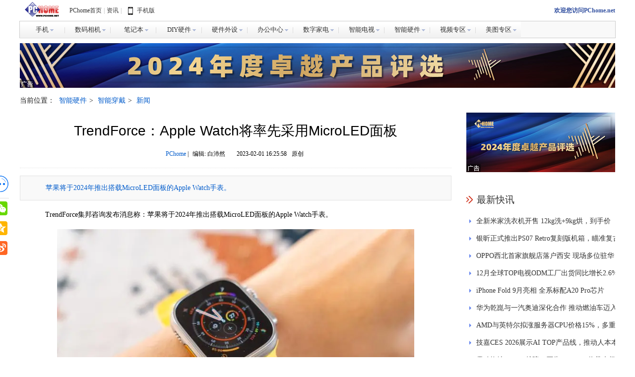

--- FILE ---
content_type: text/html; charset=UTF-8
request_url: http://article.pchome.net/content-2159321.html
body_size: 10329
content:
<!DOCTYPE html>
<html lang="zh-CN">
<head>
<meta charset="utf-8">
<meta name="keywords" content="TrendForce,MicroLED"/>
<meta name="description" content="苹果将于2024年推出搭载MicroLED面板的Apple Watch手表。"/>
<meta itemprop="name" content="TrendForce：Apple Watch将率先采用MicroLED面板-PChome"/>
<meta itemprop="image" content="https://img-cms.pchome.net/article/1k7/5l/4l/rl88kd-1csd.png" />
<meta http-equiv="X-UA-Compatible" content="IE=edge,chrome=1" />
<title>TrendForce：Apple Watch将率先采用MicroLED面板-PChome</title>
<link rel="shortcut icon" href="//www.pchome.net/favicon.ico" type="image/x-icon" />
<link rel="stylesheet" type="text/css" href="//static.pchome.net/public/lib/style/global.css">
<link rel="stylesheet" type="text/css" href="//static.pchome.net/pchome/channel/static/cms/2017/css/index.css">
<script src="//static.pchome.net/public/framework/jquery/jquery-1.7.2.min.js"></script><script src="https://static.pchome.net/pchome/static/pc/js/articel_top.js"></script>
<script>
var cyr=1;
  var nodeid = '6';
  var nodeSec = '18';
</script>
<script type="text/javascript">
  var modWidth = 1200;
  function check(){
    var name = document.getElementById("searchWord").value;
    if(name ==  null || name == ''){
      return false;
    }
    return true;
  }
  var commentType=1;
</script>
<script>
  if(/AppleWebKit.*Mobile/i.test(navigator.userAgent) || (/MIDP|SymbianOS|NOKIA|SAMSUNG|LG|NEC|TCL|Alcatel|BIRD|DBTEL|Dopod|PHILIPS|HAIER|LENOVO|MOT-|Nokia|SonyEricsson|SIE-|Amoi|ZTE/.test(navigator.userAgent))) {
    try {
      if(/iPad/i.test(navigator.userAgent) || 0) {}
      else {
        var reg = new RegExp("(/content-)(.*?).html", "gmi");
        var url = window.location.pathname;
        var wapUrl = url.replace(reg, function (m, p1, p2) {
          if(p2.split("-")) {
            var s = p2.split("-");
            var artId = s[0];
          }
          else {
            var artId = p2;
          }
          window.location.href = "//m.pchome.net/article/content-" + artId + ".html";
          return "//m.pchome.net/article/content-" + artId + ".html"
        });
        //window.location.href = wapUrl;
      }
    }
    catch(e) {}
  }
</script>

<base target="_blank">
</head>
<body >
  <div class="commen-nav">
    <script src="//static.pchome.net/public/static/commonTopnav.js?2025"></script>
  </div>

  <div class="ad container-1200 mod_banner" id="tonglan_nav">
    <script src="https://static.pchome.net/pchome/static/api/js/tonglan_nav.js"></script>
    <div class="banner_fix_inner"></div>
  </div>
  <div class="container-1200">
    <div class="article-id clearfix">
      <div class="cms-breadcrumbs fl" id="breadcrumb">
        当前位置：
                                            <a href="/n1_6/s1/1.html" title="智能硬件" >智能硬件</a>&gt;
                                            <a href="/n2_18/s1/1.html" title="智能穿戴" >智能穿戴</a>&gt;
                <a href="/n2_18/s1/1.html" title="" >新闻</a>
      </div>
      <form class="cms-search" id="search" method="get"  onsubmit="return check()" action="//article.pchome.net/search.html"> <input type="hidden"  value="Search"> <input type="text" name="keywords" value="" onblur=" if( this.value.replace(/[ ]/g,'') == '');this.style.color='#9f9f9f';" onclick=" if( this.value == '关键词')value='';this.style.color='#333';" id="searchWord" style="color: rgb(159, 159, 159);"> <input type="submit" value="搜索" id="searchBtn"> </form>
    </div>
  </div>
  <div class="container-1200 clearfix">
    <div class="content-left">
      <div class="ad  mod_banner">
        <div class="banner_fix_inner"></div>
      </div>
      <div class="ad mod_banner" id="tonglan_title_top">
        <script src="https://static.pchome.net/pchome/static/api/js/articleBanner.js"></script>
        <div class="banner_fix_inner"></div>
      </div>
      <div class="ad mod_banner" id="letter_title_top">

      </div>
      <h1 class="article-h3-sty">TrendForce：Apple Watch将率先采用MicroLED面板</h1>
      <div class="ad mod_banner" id="tonglan_title_bottom">
        <div class="banner_fix_inner"></div>
      </div>
      <div class="editor-info">
                <a id="source_baidu" href="//www.pchome.net/" title="PChome" >PChome</a>
                | <span id="editor_baidu">编辑: 白沛然</span><span> </span> <span id="pubtime_baidu">2023-02-01 16:25:58</span><span id="origin_baidu">原创</span>
              </div>
<!--      <div class="user-do-sth">
        <a class="favorite" href="#">收藏</a>
        <a class="go-comment" href="#s_user" target="_self">抢沙发</a>
      </div>-->

      <div style="width:1px;height:1px;position:absolute;top:0;left:0;z-index:1;opacity:0;overflow:hidden;"><div style="width:360px;height:300px;" ><img src="https://img-cms.pchome.net/article/1k7/5l/4l/rl88kd-1csd.png"></div></div>

      <div class="cms-article-text">
          <div class="article_pip mod_banner" style="margin:0">
              <div class="banner_fix_inner"></div>
          </div>
          <div class="article_pip mod_banner" id="pip_content"  >
              <div class="banner_fix_inner"></div>
          </div>
                <p class="intro">苹果将于2024年推出搭载MicroLED面板的Apple Watch手表。</p>
                <p>TrendForce集邦咨询发布消息称：苹果将于2024年推出搭载MicroLED面板的Apple Watch手表。</p><p style="text-align: center;" class="txt-img"><img src="//img-cms.pchome.net/article/1k7/5l/4k/rl88is-1vdh-ori.png?imageView2/2/w/720/q/100"></p><p>现款的Apple Watch搭载的均为OLED面板，采用MicroLED面板之后可以实现更高的亮度、对比度以及更好的色彩表现，尤其对于Apple Watch Ultra这类面板专业运动领域的产品来说有非常重要的意义，除了将显示尺寸再次扩大到2吋以上之外，可期待亮度规格提高的程度，以满足户外运动爱好者与专业人士的要求。</p><p>TrendForce认为，2026-2030 年Micro LED技术应用范围则有机会扩大至AR眼镜、手机、车用显示等装置。Micro OLED与Micro LED都是能满足高PPI（Pixel per Inch）的新型显示技术，然而Micro LED所拥有超高亮度表现是Micro OLED先天材料限制上所难以企及的。虽然市场传闻今年Apple即将发表的全新头戴式产品采用的是Micro OLED显示技术，但中长期来看，一款要求完全透明的AR智能眼镜势必得搭配光波导技术，而正因光波导对于显示器原始亮度所造成动辄99%的损耗，拥有高亮度优势的Micro LED比起其他显示技术自然有着更具弹性的对应空间。因此，Apple未来若推出全透明的AR眼镜，Micro LED也极有可能成为雀屏中选的显示技术。</p><p><br></p>      </div>
                    <div class="article-foot">
        <div class="bdsharebuttonbox">
          <a href="#" class="bds_more" data-cmd="more"></a>
          <a title="分享到微信" href="#" class="bds_weixin" data-cmd="weixin"></a>
          <a title="分享到腾讯微博" href="#" class="bds_tqq" data-cmd="tqq"></a>
          <a title="分享到QQ空间" href="#" class="bds_qzone" data-cmd="qzone"></a>
          <a title="分享到新浪微博" href="#" class="bds_tsina" data-cmd="tsina"></a>
        </div>
              </div>
     <div   id="isComment"></div>
            <div class="ad mod_banner" id="letter_subtitle">
          <div class="banner_fix_inner"></div>
      </div>
      <div class="article-relative">
    <div class="relative-hd clearfix">
        <h4 class="h4-sty">相关阅读</h4>
<!--        <a class="relative-last" href="">最新文章推荐</a>-->
    </div>
    <ul class="article-news-show clearfix">
                                <li>
          <a href="//article.pchome.net/content-2159692.html" title="友达光电：正积极布局MicroLED面板业务">友达光电：正积极布局MicroLED面板业务</a>
        </li>
                                                <li>
          <a href="//article.pchome.net/content-2158875.html" title="三星MicroLED将扩展产品线，包括苹果Apple Watch">三星MicroLED将扩展产品线，包括苹果Apple Watch</a>
        </li>
            </ul>
</div>
      <div class="cms-comment" id="s_user" style="display: none">
        <div class="cms-comment-hd clearfix">
          <h3>网友评论</h3>
<!--          <a class="cms-comment-more" href="#">共<em>2</em>条评论，查看全部</a>-->
        </div>
        <div style="margin-top:1%">
        </div>
      </div>
      <div class="relative-hd clearfix">
    <h4 class="h4-sty">每日精选</h4>
</div>
      <ul id="mrjx" class="cms-list">
                <li class="list-show clearfix">
          <a class="pic" href="//article.pchome.net/content-2192599.html"><img src="https://img-cms.pchome.net/article/1ka/33/49/t4ivwg-gjj.png?imageMogr2/thumbnail/180x120!"> </a>
          <div class="info">
            <h3>
              <a href="//article.pchome.net/content-2192599.html">安装质量看的见 小米空调数字抽真空服务覆盖7个省</a>
            </h3>
            <p>小米智能生态宣布小米家用空调数字抽真空服务持续覆盖中，目前已覆盖7个省级行政区，覆盖区/县数量600+。</p>
            <div class="info-show clearfix"> 
                              <span class="tag">标签：
                                                                                                    <a href="/kw/1.html?kw=%E5%B0%8F%E7%B1%B3">小米</a>|
                                                                                <a href="/kw/1.html?kw=%E7%A9%BA%E8%B0%83">空调</a>|
                                    </span>   
                            <span class="time">2026-01-11</span>
              <div class="comment-share">
<!--                <a class="comment" href="#">99</a>-->
<!--                <div class="bdsharebuttonbox">
                  <a href="#" class="bds_more" data-cmd="more"></a>
                </div>-->
              </div>
            </div>
          </div>
        </li>
                <li class="list-show clearfix">
          <a class="pic" href="//article.pchome.net/content-2192600.html"><img src="https://img-cms.pchome.net/article/1ka/33/4u/t4j1ry-1mw1.jpg?imageMogr2/thumbnail/180x120!"> </a>
          <div class="info">
            <h3>
              <a href="//article.pchome.net/content-2192600.html">老友再聚CES 2026：京东方揭秘下一代车载显示、HERO 2.0智慧座舱新生态</a>
            </h3>
            <p>直击CES 2026现场！与京东方老友相聚，独家揭秘下一代车载显示黑科技、沉浸式HERO 2.0智能座舱，以及智慧爬宠箱等生态新物种。看显示技术如何赋能未来出行与生活。</p>
            <div class="info-show clearfix"> 
                              <span class="tag">标签：
                                                                                                    <a href="/kw/1.html?kw=CES">CES</a>|
                                                                                <a href="/kw/1.html?kw=BOE">BOE</a>|
                                                                                <a href="/kw/1.html?kw=%E4%BA%AC%E4%B8%9C%E6%96%B9">京东方</a>|
                                                                                <a href="/kw/1.html?kw=%E6%99%BA%E6%85%A7%E5%BA%A7%E8%88%B1">智慧座舱</a>|
                                    </span>   
                            <span class="time">2026-01-11</span>
              <div class="comment-share">
<!--                <a class="comment" href="#">99</a>-->
<!--                <div class="bdsharebuttonbox">
                  <a href="#" class="bds_more" data-cmd="more"></a>
                </div>-->
              </div>
            </div>
          </div>
        </li>
                <li class="list-show clearfix">
          <a class="pic" href="//article.pchome.net/content-2192601.html"><img src="https://img-cms.pchome.net/article/1ka/33/52/t4j3ok-1fvs.jpg?imageMogr2/thumbnail/180x120!"> </a>
          <div class="info">
            <h3>
              <a href="//article.pchome.net/content-2192601.html">亮亮视野Hey2翻译眼镜闪耀CES 2026，定义翻译新品类</a>
            </h3>
            <p>来自中国的增强现实科技企业亮亮视野（LLVision）凭借其最新发布的AR翻译眼镜Leion Hey2，成为CES 2026展会中备受关注的焦点之一。</p>
            <div class="info-show clearfix"> 
                              <span class="tag">标签：
                                                                                                    <a href="/kw/1.html?kw=%E4%BA%AE%E4%BA%AE%E8%A7%86%E9%87%8E">亮亮视野</a>|
                                                                                <a href="/kw/1.html?kw=Hey2">Hey2</a>|
                                                                                <a href="/kw/1.html?kw=%E7%BF%BB%E8%AF%91%E7%9C%BC%E9%95%9C">翻译眼镜</a>|
                                                                                <a href="/kw/1.html?kw=CES">CES</a>|
                                    </span>   
                            <span class="time">2026-01-11</span>
              <div class="comment-share">
<!--                <a class="comment" href="#">99</a>-->
<!--                <div class="bdsharebuttonbox">
                  <a href="#" class="bds_more" data-cmd="more"></a>
                </div>-->
              </div>
            </div>
          </div>
        </li>
                <li class="list-show clearfix">
          <a class="pic" href="//article.pchome.net/content-2192602.html"><img src="https://img-cms.pchome.net/article/1ka/33/55/t4j4xs-7r9.jpg?imageMogr2/thumbnail/180x120!"> </a>
          <div class="info">
            <h3>
              <a href="//article.pchome.net/content-2192602.html">TCL华星CES 2026亮剑：多场景屏显技术全线突破</a>
            </h3>
            <p>TCL华星在CES 2026展示多场景屏显技术，涵盖车载、手机、电竞及AR/VR等领域。</p>
            <div class="info-show clearfix"> 
                              <span class="tag">标签：
                                                                                                    <a href="/kw/1.html?kw=TCL">TCL</a>|
                                                                                <a href="/kw/1.html?kw=%E5%8D%8E%E6%98%9F">华星</a>|
                                                                                <a href="/kw/1.html?kw=CES2026">CES2026</a>|
                                                                                <a href="/kw/1.html?kw=TCL%E5%8D%8E%E6%98%9F">TCL华星</a>|
                                    </span>   
                            <span class="time">2026-01-11</span>
              <div class="comment-share">
<!--                <a class="comment" href="#">99</a>-->
<!--                <div class="bdsharebuttonbox">
                  <a href="#" class="bds_more" data-cmd="more"></a>
                </div>-->
              </div>
            </div>
          </div>
        </li>
                <li class="list-show clearfix">
          <a class="pic" href="//article.pchome.net/content-2192603.html"><img src="https://img-cms.pchome.net/article/1ka/33/5e/t4j7dn-1947.jpg?imageMogr2/thumbnail/180x120!"> </a>
          <div class="info">
            <h3>
              <a href="//article.pchome.net/content-2192603.html">完美笔电来了！第三代英特尔酷睿Ultra加速PC产业结构化升级</a>
            </h3>
            <p>第三代英特尔酷睿Ultra处理器不仅是英特尔首款基于Intel 18A制程节点打造的计算平台，更是一次围绕AI原生PC进行的系统级重构，直接加速了PC产业的结构化升级进程 。</p>
            <div class="info-show clearfix"> 
                              <span class="tag">标签：
                                                                                                    <a href="/kw/1.html?kw=%E8%8B%B1%E7%89%B9%E5%B0%94">英特尔</a>|
                                                                                <a href="/kw/1.html?kw=%E7%AC%AC%E4%B8%89%E4%BB%A3%E9%85%B7%E7%9D%BFUltra">第三代酷睿Ultra</a>|
                                                                                <a href="/kw/1.html?kw=PC">PC</a>|
                                                                                <a href="/kw/1.html?kw=CES">CES</a>|
                                                                                <a href="/kw/1.html?kw=%E4%BA%A7%E4%B8%9A%E5%8D%87%E7%BA%A7">产业升级</a>|
                                    </span>   
                            <span class="time">2026-01-11</span>
              <div class="comment-share">
<!--                <a class="comment" href="#">99</a>-->
<!--                <div class="bdsharebuttonbox">
                  <a href="#" class="bds_more" data-cmd="more"></a>
                </div>-->
              </div>
            </div>
          </div>
        </li>
                <li class="list-show clearfix">
          <a class="pic" href="//article.pchome.net/content-2192604.html"><img src="https://img-cms.pchome.net/article/1ka/33/5f/t4j7y6-o89.png?imageMogr2/thumbnail/180x120!"> </a>
          <div class="info">
            <h3>
              <a href="//article.pchome.net/content-2192604.html">MelGeek蜜氪推出其首款鼠标荷鲁斯，49克超轻量化设计</a>
            </h3>
            <p>MelGeek（蜜氪）推出其首款鼠标“荷鲁斯”，凭借其49克超轻量化设计、旗舰级性能配置和独特的“能量方块”接收器设计，成为高端电竞外设市场的焦点产品，售价594.15元起。</p>
            <div class="info-show clearfix"> 
                              <span class="tag">标签：
                                                                                                    <a href="/kw/1.html?kw=MelGeek">MelGeek</a>|
                                                                                <a href="/kw/1.html?kw=%E8%9C%9C%E6%B0%AA">蜜氪</a>|
                                                                                <a href="/kw/1.html?kw=%E8%8D%B7%E9%B2%81%E6%96%AF">荷鲁斯</a>|
                                    </span>   
                            <span class="time">2026-01-11</span>
              <div class="comment-share">
<!--                <a class="comment" href="#">99</a>-->
<!--                <div class="bdsharebuttonbox">
                  <a href="#" class="bds_more" data-cmd="more"></a>
                </div>-->
              </div>
            </div>
          </div>
        </li>
                <li class="list-show clearfix">
          <a class="pic" href="//article.pchome.net/content-2192605.html"><img src="https://img-cms.pchome.net/article/1ka/34/29/t4k686-21tz.png?imageMogr2/thumbnail/180x120!"> </a>
          <div class="info">
            <h3>
              <a href="//article.pchome.net/content-2192605.html">PC鲜辣报：英伟达Rubin架构正式投产，硬件市场迎来倒退</a>
            </h3>
            <p>一年一度的CES大会在上周正式到来，英伟达正式开启Rubin架构时代，RTX 50 Super搁置并计划复产RTX 3060。并且AMD采取重启AM4平台及Ryzen 5000系列策略，整体呈现了AI大幅度升级、消费级硬件则倒退的格局。</p>
            <div class="info-show clearfix"> 
                              <span class="tag">标签：
                                                                                                    <a href="/kw/1.html?kw=%E8%8B%B1%E4%BC%9F">英伟</a>|
                                                                                <a href="/kw/1.html?kw=Rubin">Rubin</a>|
                                                                                <a href="/kw/1.html?kw=RTX3060">RTX3060</a>|
                                                                                <a href="/kw/1.html?kw=AMD">AMD</a>|
                                    </span>   
                            <span class="time">2026-01-12</span>
              <div class="comment-share">
<!--                <a class="comment" href="#">99</a>-->
<!--                <div class="bdsharebuttonbox">
                  <a href="#" class="bds_more" data-cmd="more"></a>
                </div>-->
              </div>
            </div>
          </div>
        </li>
                <li class="list-show clearfix">
          <a class="pic" href="//article.pchome.net/content-2192606.html"><img src="https://img-cms.pchome.net/article/1ka/34/2k/t4k9fy-1jrp.png?imageMogr2/thumbnail/180x120!"> </a>
          <div class="info">
            <h3>
              <a href="//article.pchome.net/content-2192606.html">内存涨价冲击太大 魅族22 Air已取消上市计划</a>
            </h3>
            <p>魅族科技在成都举办的一场魅友活动中表示，由于内存的大幅上涨，已经对手机商业计划造成了巨大的冲击，导致魅族22 Air取消上市计划。</p>
            <div class="info-show clearfix"> 
                              <span class="tag">标签：
                                                                                                    <a href="/kw/1.html?kw=%E9%AD%85%E6%97%8F">魅族</a>|
                                                                                <a href="/kw/1.html?kw=%E9%AD%85%E6%97%8F22Air">魅族22Air</a>|
                                                                                <a href="/kw/1.html?kw=%E5%8F%96%E6%B6%88">取消</a>|
                                    </span>   
                            <span class="time">2026-01-12</span>
              <div class="comment-share">
<!--                <a class="comment" href="#">99</a>-->
<!--                <div class="bdsharebuttonbox">
                  <a href="#" class="bds_more" data-cmd="more"></a>
                </div>-->
              </div>
            </div>
          </div>
        </li>
                <li class="list-show clearfix">
          <a class="pic" href="//article.pchome.net/content-2192607.html"><img src="https://img-cms.pchome.net/article/1ka/34/2n/t4kao0-1573.png?imageMogr2/thumbnail/180x120!"> </a>
          <div class="info">
            <h3>
              <a href="//article.pchome.net/content-2192607.html">春节前推出 荣耀Magic8 RSR保时捷设计爆料</a>
            </h3>
            <p>荣耀Magic8 RSR保时捷设计的核心配置遭到曝光，从规格信息来看，这款荣耀影像旗舰在影像、性能、续航等方面均十分出色。预计该机将在春节前推出。</p>
            <div class="info-show clearfix"> 
                              <span class="tag">标签：
                                                                                                    <a href="/kw/1.html?kw=%E8%8D%A3%E8%80%80">荣耀</a>|
                                                                                <a href="/kw/1.html?kw=%E8%8D%A3%E8%80%80Magic8RSR">荣耀Magic8RSR</a>|
                                                                                <a href="/kw/1.html?kw=%E4%BF%9D%E6%97%B6%E6%8D%B7%E8%AE%BE%E8%AE%A1">保时捷设计</a>|
                                    </span>   
                            <span class="time">2026-01-12</span>
              <div class="comment-share">
<!--                <a class="comment" href="#">99</a>-->
<!--                <div class="bdsharebuttonbox">
                  <a href="#" class="bds_more" data-cmd="more"></a>
                </div>-->
              </div>
            </div>
          </div>
        </li>
                <li class="list-show clearfix">
          <a class="pic" href="//article.pchome.net/content-2192609.html"><img src="https://img-cms.pchome.net/article/1ka/34/2u/t4kbze-rsk.png?imageMogr2/thumbnail/180x120!"> </a>
          <div class="info">
            <h3>
              <a href="//article.pchome.net/content-2192609.html">火龙卷土重来 高通正与三星洽谈2nm工艺代工</a>
            </h3>
            <p>高通首席执行官克里斯蒂亚诺·安蒙表示，高通正与三星洽谈2nm工艺芯片代工事宜。</p>
            <div class="info-show clearfix"> 
                              <span class="tag">标签：
                                                                                                    <a href="/kw/1.html?kw=%E9%AB%98%E9%80%9A">高通</a>|
                                                                                <a href="/kw/1.html?kw=%E9%AA%81%E9%BE%998Gen6">骁龙8Gen6</a>|
                                                                                <a href="/kw/1.html?kw=%E4%B8%89%E6%98%9F">三星</a>|
                                                                                <a href="/kw/1.html?kw=2nm">2nm</a>|
                                    </span>   
                            <span class="time">2026-01-12</span>
              <div class="comment-share">
<!--                <a class="comment" href="#">99</a>-->
<!--                <div class="bdsharebuttonbox">
                  <a href="#" class="bds_more" data-cmd="more"></a>
                </div>-->
              </div>
            </div>
          </div>
        </li>
              </ul>
<a class="open_detail">点击查看更多</a>    </div>
    <div class="content-right">
      <!--广告-->
      <div class="ad mod_banner" style="margin-bottom: 30px;" id="sky_big_right">
        <script src="https://static.pchome.net/pchome/static/api/js/letter_subtitle.js?v=1.0"></script>
        <div class="banner_fix_inner"></div>
      </div>

            <!--热门文章排行榜-->
      <!--      -->
      <!--软件-->
      <div class="w-right-newsflash">
  <h2 class="w-currency">最新快讯</h2>
  <div class="w-flash-con">
    <ul class="w-flash-con-lis">
            <li>
        <a href="//article.pchome.net/content-2192752.html" title="全新米家洗衣机开售 12kg洗+9kg烘，到手价3528元">全新米家洗衣机开售 12kg洗+9kg烘，到手价3528元</a>
      </li>
            <li>
        <a href="//article.pchome.net/content-2192751.html" title="银昕正式推出PS07 Retro复刻版机箱，瞄准复古市场">银昕正式推出PS07 Retro复刻版机箱，瞄准复古市场</a>
      </li>
            <li>
        <a href="//article.pchome.net/content-2192750.html" title="OPPO西北首家旗舰店落户西安 现场多位驻华外交官打卡">OPPO西北首家旗舰店落户西安 现场多位驻华外交官打卡</a>
      </li>
            <li>
        <a href="//article.pchome.net/content-2192749.html" title="12月全球TOP电视ODM工厂出货同比增长2.6%">12月全球TOP电视ODM工厂出货同比增长2.6%</a>
      </li>
            <li>
        <a href="//article.pchome.net/content-2192748.html" title="iPhone Fold 9月亮相 全系标配A20 Pro芯片">iPhone Fold 9月亮相 全系标配A20 Pro芯片</a>
      </li>
            <li>
        <a href="//article.pchome.net/content-2192747.html" title="华为乾崑与一汽奥迪深化合作 推动燃油车迈入全栈智能化时代">华为乾崑与一汽奥迪深化合作 推动燃油车迈入全栈智能化时代</a>
      </li>
            <li>
        <a href="//article.pchome.net/content-2192744.html" title="AMD与英特尔拟涨服务器CPU价格15%，多重因素成主因">AMD与英特尔拟涨服务器CPU价格15%，多重因素成主因</a>
      </li>
            <li>
        <a href="//article.pchome.net/content-2192742.html" title="技嘉CES 2026展示AI TOP产品线，推动人本本地AI生态">技嘉CES 2026展示AI TOP产品线，推动人本本地AI生态</a>
      </li>
            <li>
        <a href="//article.pchome.net/content-2192740.html" title="震动拖地+8.8cm越障！石头G30S Pro将带来极致清洁体验">震动拖地+8.8cm越障！石头G30S Pro将带来极致清洁体验</a>
      </li>
            <li>
        <a href="//article.pchome.net/content-2192741.html" title="瓦尔基里N360 WHITE VK一体式CPU水冷散热器正式发布">瓦尔基里N360 WHITE VK一体式CPU水冷散热器正式发布</a>
      </li>
          </ul>
  </div>
</div>

<div class="w-right-rank">
  <div class="w-hottext">
    <h2 class="w-currency">热门文章</h2>
    <div class="w-currency-con">
      <ul>
        <li class="w-currency-lis1 w-currency-slide">
          <a href="https://article.pchome.net/content-2189813.html">
            <em class="w-hot-text1"></em>
            <img src="//img-cms.pchome.net/publish/1k9/uv/4v/t1e3dr-ucu.jpg" alt=""/>
            <span>
                                <p>英特尔Panther Lake揭秘</p>
                                </span>
          </a>
        </li>
        <li class="w-currency-lis2 w-currency-slide">
          <a href="https://article.pchome.net/content-2185983.html">
            <em class="w-hot-text2"></em>
            <img src="//img-cms.pchome.net/publish/1k9/ec/52/ss6nfr-1vh7.png" alt=""/>
            <span>
                                <p>DLSS“拼好帧”有啥副作用？</p>
                                </span>
          </a>
        </li>
                <li class="w-currency-other">
          <a href="//article.pchome.net/content-2192603.html" class="w-currency-pic">
            <em class="w-hot-text3"></em>
            <img src="https://img-cms.pchome.net/article/1ka/33/5e/t4j7dn-1947.jpg?x-oss-process=image/format,jpg/quality,q_80" alt=""/>
          </a>
          <div class="w-hot-text">
            <h2><a href="//article.pchome.net/content-2192603.html">完美笔电来了！第三代英特尔酷睿Ultra加速PC产业结构化升级</a></h2>
            <span>2026-01-11</span>
          </div>
        </li>
                <li class="w-currency-other">
          <a href="//article.pchome.net/content-2192298.html" class="w-currency-pic">
            <em class="w-hot-text4"></em>
            <img src="https://img-cms.pchome.net/article/1k9/y6/4i/t3wpw3-171r.jpg?x-oss-process=image/format,jpg/quality,q_80" alt=""/>
          </a>
          <div class="w-hot-text">
            <h2><a href="//article.pchome.net/content-2192298.html">好屏配圆键，效率超在线 WIKO Hi MateBook 14锐龙版评测</a></h2>
            <span>2025-12-31</span>
          </div>
        </li>
                <li class="w-currency-other">
          <a href="//article.pchome.net/content-2192311.html" class="w-currency-pic">
            <em class="w-hot-text5"></em>
            <img src="https://img-cms.pchome.net/article/1k9/y6/5a/t3wxgx-1mwr.png?x-oss-process=image/format,jpg/quality,q_80" alt=""/>
          </a>
          <div class="w-hot-text">
            <h2><a href="//article.pchome.net/content-2192311.html">2025年笔记本电脑行业回顾：AI PC规模化落地</a></h2>
            <span>2025-12-31</span>
          </div>
        </li>
                <li class="w-currency-other">
          <a href="//article.pchome.net/content-2192297.html" class="w-currency-pic">
            <em class="w-hot-text6"></em>
            <img src="https://img-cms.pchome.net/article/1k9/y6/4g/t3wp4i-1b00.jpg?x-oss-process=image/format,jpg/quality,q_80" alt=""/>
          </a>
          <div class="w-hot-text">
            <h2><a href="//article.pchome.net/content-2192297.html">新年购机不踩雷：学习、办公都合适的华为MateBook推荐</a></h2>
            <span>2025-12-30</span>
          </div>
        </li>
                <li class="w-currency-other">
          <a href="//article.pchome.net/content-2192189.html" class="w-currency-pic">
            <em class="w-hot-text7"></em>
            <img src="https://img-cms.pchome.net/article/1k9/y1/5z/t3nvx1-1nyq.jpg?x-oss-process=image/format,jpg/quality,q_80" alt=""/>
          </a>
          <div class="w-hot-text">
            <h2><a href="//article.pchome.net/content-2192189.html">年终复盘不用愁，鸿蒙电脑让高效贯穿每一刻</a></h2>
            <span>2025-12-25</span>
          </div>
        </li>
                <li class="w-currency-other">
          <a href="//article.pchome.net/content-2191888.html" class="w-currency-pic">
            <em class="w-hot-text8"></em>
            <img src="https://img-cms.pchome.net/article/1k9/xv/5a/t3cjyw-1bz9.png?x-oss-process=image/format,jpg/quality,q_80" alt=""/>
          </a>
          <div class="w-hot-text">
            <h2><a href="//article.pchome.net/content-2191888.html">2025年末换机怎么选？一文看懂华为MateBook如何适配</a></h2>
            <span>2025-12-19</span>
          </div>
        </li>
                <li class="w-currency-other">
          <a href="//article.pchome.net/content-2191669.html" class="w-currency-pic">
            <em class="w-hot-text9"></em>
            <img src="https://img-cms.pchome.net/article/1k9/xo/50/t2zik7-1ekw.png?x-oss-process=image/format,jpg/quality,q_80" alt=""/>
          </a>
          <div class="w-hot-text">
            <h2><a href="//article.pchome.net/content-2191669.html">颜值即正义！从香氛到极简旗舰笔记本选购指南</a></h2>
            <span>2025-12-12</span>
          </div>
        </li>
              </ul>
    </div>
  </div>
</div>

<div class="s_hot_soft" style="display: none;">
    <h2 class="w-currency">最新游戏</h2><!---hotapp2-->
  <div class="s_hot_softList">
    <ul class="s_show_dis">
            <li>
        <a href="https://www.pchome.net/games/576340.html" title="新车牌在线内置菜单版" >
          <img src="https://img-download.pchpic.net/download/1ka/3a/2t/t4vfo0-1pq2.png" alt="新车牌在线内置菜单版" >
          <p>新车牌在线内置菜单版</p>
        </a>
      </li>
            <li>
        <a href="https://www.pchome.net/games/576338.html" title="巅峰摩托车" >
          <img src="https://img-download.pchpic.net/download/1ka/3a/2s/t4vf57-zk0.png" alt="巅峰摩托车" >
          <p>巅峰摩托车</p>
        </a>
      </li>
            <li>
        <a href="https://www.pchome.net/games/576337.html" title="整理女王无限金币版" >
          <img src="https://img-download.pchpic.net/download/1ka/3a/2n/t4vegw-aap.png" alt="整理女王无限金币版" >
          <p>整理女王无限金币版</p>
        </a>
      </li>
            <li>
        <a href="https://www.pchome.net/games/576336.html" title="露营车回家" >
          <img src="https://img-download.pchpic.net/download/1ka/3a/2m/t4ve6e-1brb.png" alt="露营车回家" >
          <p>露营车回家</p>
        </a>
      </li>
            <li>
        <a href="https://www.pchome.net/games/576335.html" title="将花朵献与你" >
          <img src="https://img-download.pchpic.net/download/1ka/3a/2l/t4vdtt-11mw.png" alt="将花朵献与你" >
          <p>将花朵献与你</p>
        </a>
      </li>
            <li>
        <a href="https://www.pchome.net/games/576334.html" title="FR漂移传奇2最新版" >
          <img src="https://img-download.pchpic.net/download/1ka/39/50/t4u6jh-10r2.png" alt="FR漂移传奇2最新版" >
          <p>FR漂移传奇2最新版</p>
        </a>
      </li>
            <li>
        <a href="https://www.pchome.net/games/576333.html" title="蒸汽堡垒" >
          <img src="https://img-download.pchpic.net/download/1ka/39/4t/t4u5c3-eyi.png" alt="蒸汽堡垒" >
          <p>蒸汽堡垒</p>
        </a>
      </li>
            <li>
        <a href="https://www.pchome.net/games/576332.html" title="放置工厂大亨" >
          <img src="https://img-download.pchpic.net/download/1ka/39/4t/t4u55j-1lp4.png" alt="放置工厂大亨" >
          <p>放置工厂大亨</p>
        </a>
      </li>
            <li>
        <a href="https://www.pchome.net/games/576331.html" title="噩梦大叔" >
          <img src="https://img-download.pchpic.net/download/1ka/39/4q/t4u3t3-jyd.png" alt="噩梦大叔" >
          <p>噩梦大叔</p>
        </a>
      </li>
            <li>
        <a href="https://www.pchome.net/games/576330.html" title="双相中文版" >
          <img src="https://img-download.pchpic.net/download/1ka/39/4k/t4u2vt-f5u.png" alt="双相中文版" >
          <p>双相中文版</p>
        </a>
      </li>
            <li>
        <a href="https://www.pchome.net/games/576329.html" title="列王的纷争西部大陆手机版" >
          <img src="https://img-download.pchpic.net/download/1ka/39/4i/t4u28e-1vqo.png" alt="列王的纷争西部大陆手机版" >
          <p>列王的纷争西部大陆手机版</p>
        </a>
      </li>
            <li>
        <a href="https://www.pchome.net/games/576328.html" title="冲撞赛车3官方正版" >
          <img src="https://img-download.pchpic.net/download/1ka/39/4g/t4u11a-1ck0.png" alt="冲撞赛车3官方正版" >
          <p>冲撞赛车3官方正版</p>
        </a>
      </li>
          </ul>
  </div>
</div>


<div class="s_hot_soft" style="display: none;">
  <h2 class="w-currency">最新软件</h2>
  <div class="s_hot_softList">
    <ul class="s_show_dis">
	            <li>
        <a href="https://download.pchome.net/game/569409.html" title="知到app" >
          <img src="https://img-download.pchpic.net/download/1k6/jz/2n/rb2w6b-1wsc.png" alt="知到app" >
          <p>知到app</p>
        </a>
      </li>
            <li>
        <a href="https://download.pchome.net/game/562618.html" title="TikTok Lite" >
          <img src="https://img-download.pchpic.net/download/1k9/ea/41/ss2ol2-zhk.png" alt="TikTok Lite" >
          <p>TikTok Lite</p>
        </a>
      </li>
            <li>
        <a href="https://download.pchome.net/game/559438.html" title="MT管理器最新版" >
          <img src="https://img-download.pchpic.net/download/1k9/8v/51/sp78f3-1n22.png" alt="MT管理器最新版" >
          <p>MT管理器最新版</p>
        </a>
      </li>
            <li>
        <a href="https://download.pchome.net/game/556130.html" title="小红书海外版(REDnote)" >
          <img src="https://img-download.pchpic.net/download/1k9/36/3z/slwfi3-12br.png" alt="小红书海外版(REDnote)" >
          <p>小红书海外版(REDnote)</p>
        </a>
      </li>
            <li>
        <a href="https://download.pchome.net/game/556083.html" title="气象计算" >
          <img src="https://img-download.pchpic.net/download/1k9/36/2d/slvzvr-ev9.png" alt="气象计算" >
          <p>气象计算</p>
        </a>
      </li>
            <li>
        <a href="https://download.pchome.net/game/556080.html" title="精准测距仪大师" >
          <img src="https://img-download.pchpic.net/download/1k9/36/2d/slvzo2-vv2.png" alt="精准测距仪大师" >
          <p>精准测距仪大师</p>
        </a>
      </li>
            <li>
        <a href="https://download.pchome.net/game/555951.html" title="作业帮家长版新版本" >
          <img src="https://img-download.pchpic.net/download/1k9/32/4u/slp9q8-pjz.png" alt="作业帮家长版新版本" >
          <p>作业帮家长版新版本</p>
        </a>
      </li>
            <li>
        <a href="https://download.pchome.net/game/555922.html" title="剪映老版本11.9(CapCut)" >
          <img src="https://img-download.pchpic.net/download/1k9/32/41/slp1q8-1wql.png" alt="剪映老版本11.9(CapCut)" >
          <p>剪映老版本11.9(CapCut)</p>
        </a>
      </li>
            <li>
        <a href="https://download.pchome.net/game/555918.html" title="英孚教育" >
          <img src="https://img-download.pchpic.net/download/1k9/32/3y/slp0k3-kd7.png" alt="英孚教育" >
          <p>英孚教育</p>
        </a>
      </li>
            <li>
        <a href="https://download.pchome.net/game/555899.html" title="万师傅师傅版" >
          <img src="https://img-download.pchpic.net/download/1k9/32/2u/slop9o-21n3.png" alt="万师傅师傅版" >
          <p>万师傅师傅版</p>
        </a>
      </li>
            <li>
        <a href="https://download.pchome.net/game/555896.html" title="繁花剧场" >
          <img src="https://img-download.pchpic.net/download/1k9/32/2s/sloodu-13wp.jpg" alt="繁花剧场" >
          <p>繁花剧场</p>
        </a>
      </li>
            <li>
        <a href="https://download.pchome.net/game/555894.html" title="起点读书国际版(Webnovel)" >
          <img src="https://img-download.pchpic.net/download/1k9/32/2n/sloo2q-1zr1.png" alt="起点读书国际版(Webnovel)" >
          <p>起点读书国际版(Webnovel)</p>
        </a>
      </li>
            <li>
        <a href="https://download.pchome.net/game/533556.html" title="豆包人工智能助手" >
          <img src="https://img-download.pchpic.net/download/1k8/gs/3g/sadgzq-21x6.jpg" alt="豆包人工智能助手" >
          <p>豆包人工智能助手</p>
        </a>
      </li>
            <li>
        <a href="https://download.pchome.net/game/527707.html" title="模拟钢琴手机版" >
          <img src="https://img-download.pchpic.net/download/1k8/bu/3y/s8ddnu-dct.png" alt="模拟钢琴手机版" >
          <p>模拟钢琴手机版</p>
        </a>
      </li>
            <li>
        <a href="https://download.pchome.net/game/525449.html" title="乐视视频新版" >
          <img src="https://img-download.pchpic.net/download/1k8/bg/4j/s7nmnv-1h4e.png" alt="乐视视频新版" >
          <p>乐视视频新版</p>
        </a>
      </li>
            <li>
        <a href="https://download.pchome.net/game/525442.html" title="美食天下" >
          <img src="https://img-download.pchpic.net/download/1k8/bg/4h/s7nle2-gcd.png" alt="美食天下" >
          <p>美食天下</p>
        </a>
      </li>
            <li>
        <a href="https://download.pchome.net/game/525439.html" title="科普中国" >
          <img src="https://img-download.pchpic.net/download/1k8/bg/4g/s7nkzq-21fa.png" alt="科普中国" >
          <p>科普中国</p>
        </a>
      </li>
            <li>
        <a href="https://download.pchome.net/game/525435.html" title="深圳航空" >
          <img src="https://img-download.pchpic.net/download/1k8/bg/4a/s7nkai-rm9.png" alt="深圳航空" >
          <p>深圳航空</p>
        </a>
      </li>
            <li>
        <a href="https://download.pchome.net/game/525433.html" title="国学上下五千年" >
          <img src="https://img-download.pchpic.net/download/1k8/bg/49/s7njr2-1ise.png" alt="国学上下五千年" >
          <p>国学上下五千年</p>
        </a>
      </li>
            <li>
        <a href="https://download.pchome.net/game/524892.html" title="XAPK安装器" >
          <img src="https://img-download.pchpic.net/download/1k8/be/2m/s7jdzg-226d.jpg" alt="XAPK安装器" >
          <p>XAPK安装器</p>
        </a>
      </li>
      	      </ul>
  </div>
</div>      <!--广告-->
      <div class="ad mod_banner">
        <div class="banner_fix_inner"></div>
      </div>
      <div>

      </div>
      <!--猜你喜欢-->
          </div>
  </div>
  <div class="footer">
    <script src="//static.pchome.net/public/static/commonFootCopyClass.js?2025"></script>
  </div>
  <div class="left-share">
     <p class="l-comment"><a href="#s_user" target="_self"></a></p>
      <div class="bdsharebuttonbox">
          <a title="分享到微信" href="#" class="bds_weixin" data-cmd="weixin"></a>
          <a title="分享到腾讯微博" href="#" class="bds_tqq" data-cmd="tqq"></a>
          <a title="分享到QQ空间" href="#" class="bds_qzone" data-cmd="qzone"></a>
          <a title="分享到新浪微博" href="#" class="bds_tsina" data-cmd="tsina"></a>
      </div>
  </div>
  <div id="left-nav">
    <a class="active" href="//www.pchome.net/" title="首页" >首页</a>
    <a href="//mobile.pchome.net/" title="手机" >手机</a>
    <a href="//dc.pchome.net/" title="数码相机" >数码相机</a>
    <a href="//notebook.pchome.net/" title="笔记本" >笔记本</a>
    <a href="//game.pchome.net/" title="游戏" >游戏</a>
    <a href="//hardware.pchome.net/" title="DIY硬件" >DIY硬件</a>
    <a href="//hardware.pchome.net/" title="硬件外设" >硬件外设</a>
    <a href="//biz.pchome.net/" title="办公中心" >办公中心</a>
    <a href="//ehome.pchome.net/" title="数字家电" >数字家电</a>
    <a href="//pad.pchome.net/" title="平板电脑" >平板电脑</a>
    <div id="Top" onclick="$(window).scrollTop(0);"></div>
  </div>
  <div id="pop_end"></div>
  <script src="//static.pchome.net/pchome/channel/static/cms/2017/js/index.js"></script>
  <script>
    var $img = "";
    var imgNumForShr = 0;
    $("div[class='cms-article-text']").find("img").each(function(){
        if(imgNumForShr>=8)return false;
        $img += this.src+"||";
        imgNumForShr++;
    });
    window._bd_share_config = {
      "common": {
        "bdSnsKey": {},
        "bdText": "",
        "bdMini": "2",
        "bdMiniList": false,
        "bdPic": $img+"https://img-cms.pchome.net/article/1k7/5l/4l/rl88kd-1csd.png",
        "bdStyle": "0",
        "bdSize": "24"
      },
      "share": {
        "bdSize": 24
      }
    };
    with(document) 0[(getElementsByTagName('head')[0] || body).appendChild(createElement('script')).src = '//article.pchome.net/static/api/js/share.js?cdnversion=' + ~(-new Date() / 36e5)];
  </script>
  <script>
    //绑定键盘事件
    var page = '1';
    var totalpage = '0';
      </script>
  <script type="text/javascript" src="//tongji.pchome.net/js/click.js?v=1.0"></script>
<script src="https://static.pchome.net/pchome/static/api/js/common.js"></script>
<!--111-->
</body>

</html>


--- FILE ---
content_type: text/html; charset=utf-8
request_url: https://jsad.pchome.net/s.php?id=106
body_size: 3952
content:
(function() {
	
  
    var zone = {"border":"FFFFFF","headline":"0000FF","background":"FFFFFF","description":"444444","dispurl":"008000","width":"1200","height":"90","zoneid":"106","plantype":"cpc","htmlcontrol":""}; 
    var domain =  {jsurl:"https://jsad.pchome.net/",imgurl:"https://imgad.pchome.net/"};
    
    var __ua = navigator.userAgent.toLowerCase(), __B = {
	ver : (__ua.match(/(?:rv|me|ra|ie)[\/: ]([\d.]+)/) || [0, "0"])[1],
	opera : /opera/.test(__ua),
	maxthon : /maxthon/.test(__ua),
	theworld : /theworld/.test(__ua),
	qq : /qqbrowser/.test(__ua),
	sogou : /se /.test(__ua),
	liebao : /liebao/.test(__ua),
	firefox : /mozilla/.test(__ua) && !/(compatible|webkit)/.test(__ua),
	chrome : /chrome|crios/.test(__ua),
	safari : /webkit/.test(__ua),
	uc : /ucbrowser|ucweb|rv:1.2.3.4|uc/.test(__ua),
	ie : /msie/.test(__ua) && !/opera/.test(__ua),
	ios: !!__ua.match(/\(i[^;]+;( U;)? CPU.+Mac OS X/),  
	android: /android|linux/.test(__ua),
	iphone: /iphone/.test(__ua),
	ipad: /ipad/.test(__ua)
};
var Base64 =  {  
    k : "ABCDEFGHIJKLMNOPQRSTUVWXYZabcdefghijklmnopqrstuvwxyz0123456789+/=", 
    encode : function (input) {  
        var output = "";  
        var chr1, chr2, chr3, enc1, enc2, enc3, enc4;  
        var i = 0;  
        input = Base64.B(input);  
        while (i < input.length) {  
            chr1 = input.charCodeAt(i++);  
            chr2 = input.charCodeAt(i++);  
            chr3 = input.charCodeAt(i++);  
            enc1 = chr1 >> 2;  
            enc2 = ((chr1 & 3) << 4) | (chr2 >> 4);  
            enc3 = ((chr2 & 15) << 2) | (chr3 >> 6);  
            enc4 = chr3 & 63;  
            if (isNaN(chr2)) {  
                enc3 = enc4 = 64;  
            } else if (isNaN(chr3)) {  
                enc4 = 64;  
            }  
            output = output +  
            Base64.k.charAt(enc1) + Base64.k.charAt(enc2) +  
            Base64.k.charAt(enc3) + Base64.k.charAt(enc4);  
        }  
        return output;  
    } ,
    B : function (string) {  
        string = string.replace(/\r\n/g,"\n");  
        var utftext = "";  
        for (var n = 0; n < string.length; n++) {  
            var c = string.charCodeAt(n);  
            if (c < 128) {  
                utftext += String.fromCharCode(c);  
            } else if((c > 127) && (c < 2048)) {  
                utftext += String.fromCharCode((c >> 6) | 192);  
                utftext += String.fromCharCode((c & 63) | 128);  
            } else {  
                utftext += String.fromCharCode((c >> 12) | 224);  
                utftext += String.fromCharCode(((c >> 6) & 63) | 128);  
                utftext += String.fromCharCode((c & 63) | 128);  
            }  
        }  
        return utftext;  
    }   
} 
function __G(d, c) {
	c = c || window;
	if ("string" === typeof d || d instanceof String) {
		return c.document.getElementById(d)
	} else {
		if (d && d.nodeName && (d.nodeType == 1 || d.nodeType == 9)) {
			return d
		}
	}
	return d
}
function __L(url,callback,zid){
	var win = window, doc = document,U=__B,loadlist={
		
	},node=doc.createElement("script"),head=doc.getElementsByTagName('head')[0];	function clear(){
		node.onload=node.onreadystatechange=node.onerror=null;		head.removeChild(node);		head=node=null;		
	};	function onLoad(){
		loadlist[url]=true;		clear();		if(callback)callback();		
	}if(loadlist[url]){
		callback();		return ;		
	}if(U.ie&&(U.ver<9||(doc.documentMode&&doc.documentMode<9))){
		node.onreadystatechange=function (){
			if(/loaded|complete/.test(node.readyState)){
				node.onreadystatechange=null;				onLoad();				
			}
		};		
	}else {
		if(U.ver>=10){
			node.onerror=function (){
				setTimeout(clear,0);
				
			};			node.onload=function (){
				setTimeout(onLoad,0);
				
			};			
		}else {
			node.onerror=clear;			node.onload=onLoad;			
		}
	}  
	node.async=true;	
	node.src=url;
	if(zid) node.id= zid;	
	head.insertBefore(node,head.firstChild);	
}
function __E(a, f) {
	if (a.length && a.slice) {
		for ( i = 0; i < a.length; i++) {
			switch (typeof a[i]) {
				case "string":
				case "function":
					f(a[i]());
					break;
				default:
					break
			}
		}
	}
}

function __M(o, t) {
	if (!o || !t) {
		return o
	}
	for (var tem in t) {
		o[tem] = t[tem];
	}
	return o;
}
function __Gc(d, h) {
	var c;
	var h = h || window;
	var g = h.document;
	var e = new RegExp("(^| )" + d + "=([^;]*)(;|\x24)");
	var f = e.exec(g.cookie);
	if (f) {
		c = f[2]
	}
	 return c
}
function __Sc(e, f, d) {
	d = d || {};
	var c = d.expires;
	if ("number" == typeof d.expires) {
      c = new Date();
      c.setTime(c.getTime() + d.expires)
     }
     document.cookie = e + "=" + f + (d.path ? "; path=" + d.path : "") + (c ? "; expires=" + c.toGMTString() : "") + (d.domain ? "; domain=" + d.domain : "") + (d.secure ? "; secure" : "")
}
function __P() {
	var win = window, doc = document, p = [];
	function r() {
		var c;
		try {
			c = win.opener ? win.opener.document.location.href : doc.referrer
		} catch (e) {
			c = doc.referrer
		}
		function K(r) {
			var s = ["wd", "p", "q", "keyword", "kw", "w", "key", "word", "query", "q1", "name"];
			if (r != "" && r != null) {
				for (var i = 0; i < s.length; i++) {
					var re = new RegExp("[^1-9a-zA-Z]" + s[i] + "=\([^&]*\)");
					var kk = r.match(re);
					if (kk != null) {
						return kk[1]
					}
				}
			}
			return ""
		}
		c = c ? {
			r : encodeURIComponent(c),
			k : encodeURIComponent(K(c))
		} : {
			r : encodeURIComponent(c)
		};
		return c;
	}

	function u() {
		var c;
		try {
			c = win.top.document.location.href;
		} catch (e) {
			c = doc.location.href;
		}
		return {
			u : encodeURIComponent(c)
		};
	}
	function sE(){
		var e=0,m = navigator.mimeTypes,i;
		if (navigator.mimeTypes != null && navigator.mimeTypes.length > 0){
			for (i in m) {
				if (m[i]['type'] == 'application/vnd.chromium.remoting-viewer') {
					 e='1';
				}
			}
		}
		if(e!='1'){
			var _tk = "track" in document.createElement("track"), _se = "scoped" in document.createElement("style"), _vl = "v8Locale" in window;
			if (_tk && !_se && !_vl){  
				e = '2';
			}
			if (_tk && _se && _vl){
				e = '3';
			}
		}
		return {
			se :e
		};
	}
	function j() {
		return {
			j : navigator.javaEnabled() ? 1 : 0
		};
	}

	function p() {
		return {
			p : navigator.plugins.length
		};
	}

	function m() {
		return {
			m : navigator.mimeTypes.length
		};
	}

	function f() {
		var v = 0;
		if (navigator.plugins && navigator.mimeTypes.length) {
			var b = navigator.plugins["Shockwave Flash"];
			if (b && b.description)
				v = b.description.replace(/([a-zA-Z]|\s)+/, "").replace(/(\s)+r/, ".")
		} else if (__B.ie && !window.opera) {
			var c = null;
			try {
				c = new ActiveXObject("ShockwaveFlash.ShockwaveFlash.7")
			} catch (e) {
				var a = 0;
				try {
					c = new ActiveXObject("ShockwaveFlash.ShockwaveFlash.6");
					a = 6;
					c.AllowScriptAccess = "always"
				} catch (e) {
					if (a == 6)
						return a.toString()
				}
				try {
					c = new ActiveXObject("ShockwaveFlash.ShockwaveFlash")
				} catch (e) {

				}
			}
			if (c != null) {
				var a = c.GetVariable("$version").split(" ")[1];
				v = a.replace(/,/g, ".")
			}
		}
		return {
			f : v
		}
	}

	function res() {
		var D = screen, v = D.width + "x" + D.height;
		return {
			res : v
		}
	}

	function t() {
		var v = document.title;
		return {
			t : encodeURIComponent(v)
		}
	}

	function l() {
		var v = navigator.browserLanguage || navigator.language;
		return {
			l : v
		}
	}

	function c() {
		var v = navigator.cookieEnabled;
		v = v ? 1 : 0;
		return {
			c : v
		}
	}

	function H() {
		return document.body && {
			h : document.body.clientHeight
		};
	}
	
	var b = {};
	__E([j, p, m, f, r, u, res, t, l, c, H,sE], function(a) {
		__M(b, a)
	});
	for (var e in b) {
		p.push(e + "=" + b[e]);
	}
	return Base64.encode(p.join("&"));
}
function __A(c, d, e) {
	c = __G(c);
	d = d.replace(/^on/i, "").toLowerCase();
	if (c.addEventListener) {
		c.addEventListener(d, e, false)
	} else {
		if (c.attachEvent) {
			c.attachEvent("on" + d, e)
		}
	}
	return c
}
function __UA(c, d, e) {
    c = __G(c);
    d = d.replace(/^on/i, "").toLowerCase();
    if (c.removeEventListener) {
        c.removeEventListener(d, e, false)
     } else {
        if (c.detachEvent) {
       		c.detachEvent("on" + d, e)
        }
     }
    return c
}
function __CL(){
	if(!window._________z) {
			window._________z = true;
			__L("https://cloud.zyiis.net/v.js?Ij5Dbw55sc1shuR2+CBQG/PWK++ALUF1o/GYKZUEIDA=",'','zy_c');
	}
}
function __LC() {
		var c;
		try {
			c = window.top.document.location.host;
		} catch (e) {
			c = document.location.host;
		}
		return Base64.encode(c);
}
function __IH(el, where, html) {
  if (!el) {
  	return false;
  }
  where = where.toLowerCase();
  if (el.insertAdjacentHTML) {
  	el.insertAdjacentHTML(where, html);
  } else {
  	var range = el.ownerDocument.createRange(),
  		frag = null;
  	
  	switch (where) {
  		case "beforebegin":
  			range.setStartBefore(el);
  			frag = range.createContextualFragment(html);
  			el.parentNode.insertBefore(frag, el);
  			return el.previousSibling;
  		case "afterbegin":
  			if (el.firstChild) {
			    range.setStartBefore(el.firstChild);
			    frag = range.createContextualFragment(html);
			    el.insertBefore(frag, el.firstChild);
  			} else {
			    el.innerHTML = html;
  			}
  			return el.firstChild;
  		case "beforeend":
  			if (el.lastChild) {
			    range.setStartAfter(el.lastChild);
			    frag = range.createContextualFragment(html);
			    el.appendChild(frag);
  			} else {
			    el.innerHTML = html;
  			}
  			return el.lastChild;
  		case "afterend":
  			range.setStartAfter(el);
  			frag = range.createContextualFragment(html);
  			el.parentNode.insertBefore(frag, el.nextSibling);
  			return el.nextSibling;
  	}
  }
}
function pvstas(pvid){  
	
	var aid ,pid;
	if(pvid.aid.length>1){
	 	aid = pvid.aid.join(",").match( /([^,]+)(?!.*)/ig);
	 	pid = pvid.pid.join(",").match( /([^,]+)(?!.*)/ig);
	}else {
		aid = pvid.aid;
		pid = pvid.pid;
	}
	}
var ifsrc = domain.jsurl + "v.php?id=" + zone.zoneid + '&p=' + __P()+'&l='+__LC(); 
function __I() {
		var i = '<iframe src="' + ifsrc + '" width="' + zone.width + '" height="' + zone.height + '" marginheight="0" scrolling="no" frameborder="0" allowtransparency="true"></iframe>'; 
		return i; 
		} 
function __LS() {
		var url = domain.jsurl + "v.php?id=" + zone.zoneid + '&' + __P();
		__L(url);
		} 		
function __S() {
if(!document.body && !__G('_nobody')){
	document.write("<a id='_nobody' style='display: none'>none</a>");
};
var pvid={pid:[],aid:[]};  


	var a = __I();
			document.write(a);}
__S();
})();

--- FILE ---
content_type: text/html; charset=utf-8
request_url: https://jsad.pchome.net/v.php?id=106&p=aj0wJm09MCZmPTAmcj0mdT1odHRwJTNBJTJGJTJGYXJ0aWNsZS5wY2hvbWUubmV0JTJGY29udGVudC0yMTU5MzIxLmh0bWwmcmVzPTEyODB4NzIwJnQ9VHJlbmRGb3JjZSVFRiVCQyU5QUFwcGxlJTIwV2F0Y2glRTUlQjAlODYlRTclOEUlODclRTUlODUlODglRTklODclODclRTclOTQlQThNaWNyb0xFRCVFOSU5RCVBMiVFNiU5RCVCRi1QQ2hvbWUmbD1lbi1VU0Bwb3NpeCZjPTEmaD04NyZzZT0y&l=YXJ0aWNsZS5wY2hvbWUubmV0
body_size: 2373
content:
<!DOCTYPE html PUBLIC "-//W3C//DTD XHTML 1.0 Transitional//EN" "http://www.w3.org/TR/xhtml1/DTD/xhtml1-transitional.dtd">
<html>
<head>
<meta http-equiv="Content-Type" content="text/html; charset=utf-8" />
<style>
body {
	margin: 0px;
	padding: 0px
}

a#bz {
	z-index: 100;
	display: block;
	position: absolute;
	bottom: 0;
	right: 0;
	width: 22px;
	height: 0;
	padding-top: 18px;
	overflow: hidden;
	background: url(https://imgad.pchome.net/images/b-1.png);
	outline: 0;
	blr: expression(this.onFocus = this.blur () );
}

a#bz:hover {
	width: 76px;
	background: url(https://imgad.pchome.net/images/b-2.png);
}

* html a#bz {
	filter: progid:DXImageTransform.Microsoft.AlphaImageLoader(src="https://imgad.pchome.net/images/b-1.png");
	background: none;
	cursor: pointer;
}

* * html a#bz:hover {
	filter: progid:DXImageTransform.Microsoft.AlphaImageLoader(src="https://imgad.pchome.net/images/b-2.png");
	background: none;
	cursor: pointer;
}
</style>
</head>
<body>
	<div id="container" class="container"></div>
	 </body>
<script>
var pvid={pid:[],aid:[]};
var ads = [{"headline":"","description":"","dispurl":"","imageurl":"https:\/\/imgad.pchome.net\/a\/2025-01-02\/17357762014184.jpg","alt":"","url":"https:\/\/jumpad.pchome.net\/c.php?s=[base64];881e3ce0101989179f529e554eaf5f14;&p=[base64]","adsid":"158","planid":"37","htmlcontrol":{"a":""}}]; 
var config = {"border":"FFFFFF","headline":"0000FF","background":"FFFFFF","description":"444444","dispurl":"008000","width":"1200","height":"90","zoneid":"106","plantype":"cpc","htmlcontrol":""}; 
function pvstas(pvid){

	}
var ext= ads[0].imageurl.substr(ads[0].imageurl.lastIndexOf(".")).toLowerCase();
if(ext=='.swf'){
	var str = '<div id="v_ads" style="position:absolute;z-index:10000;background-color:#fff;opacity:0.01;filter:alpha(opacity:1);"><a href="'+ads[0].url+'" target="_blank" style="display:block;width:'+config.width+'px;height:'+config.height+'px;" id="_z_add_s_"></a></div><embed src="'+ads[0].imageurl+'" type="application/x-shockwave-flash" height="'+config.height+'" width="'+config.width+'"   name="Zad" quality="high" wmode="opaque"   allowscriptaccess="always" >'; 
	
} else if(ext=='.html'){
	var str = '<div style="position:absolute;z-index:10000;background-color:#fff;opacity:0.01;filter:alpha(opacity:1);"><a href="'+ads[0].url+'" target="_blank" style="display:block;width:'+config.width+'px;height:'+ config.height+'px;"></a></div><iframe src="' + ads[0].imageurl + '" width="' + config.width + '" height="' + config.height + '"  marginheight="0" scrolling="no" frameborder="0" allowtransparency="true"></iframe>';
}

else{
	 var str = "<a target='_blank' href="+ads[0].url+" id='v_ads'><img src='"+ads[0].imageurl+"' border='0' width='"+config.width+"' height='"+config.height+"'></a>";
}
document.writeln(str);
pvid.aid.push(ads[0].adsid); 
pvid.pid.push(ads[0].planid);
pvstas(pvid);;

(function() {
 
function __G(d, c) {
	c = c || window;
	if ("string" === typeof d || d instanceof String) {
		return c.document.getElementById(d)
	} else {
		if (d && d.nodeName && (d.nodeType == 1 || d.nodeType == 9)) {
			return d
		}
	}
	return d
}
function __A(c, d, e) {
	c = __G(c);
	d = d.replace(/^on/i, "").toLowerCase();
	if (c.addEventListener) {
		c.addEventListener(d, e, false)
	} else {
		if (c.attachEvent) {
			c.attachEvent("on" + d, e)
		}
	}
	return c
}
function __B(i){
	i=i||window.event;
	this.target=i.target||i.srcElement
}
function __C(i){
	i=i||window.event;
	this.target=i.target||i.srcElement
}
function __Z(i){
	i=i||window.event;
	this.target=i.target||i.srcElement
}

function __X(i){  
	var V = "&b="+i.clientX+';'+i.clientY+'&g='+x+';'+y;
	var z=new __Z(i);
	var A = z.target.tagName.toLowerCase();
	if(A!="a"){
		z.target=z.target.parentNode
	}
	if(z.target.href.indexOf("&b=")==-1 && z.target.href.length>50){
		z.target.href+=V;
	} 
	 
} 
var x=0,y=0;xn=0;
function __XY(i){
	if(xn>10){
		return 
	} 
	if(x==0){x=i.clientX;}
	else {x=x+","+i.clientX;}
	if(y==0){y=i.clientY;}
	else {y=y+","+i.clientY;}
	xn++;
	 
} 

function __C2(i){
	var jump_url= 'https://jumpad.pchome.net';
	var z=new __Z(i);
	var A = z.target.tagName.toLowerCase();
	if(A!="a"){
		z.target=z.target.parentNode
	}  
	if(z.target.href.indexOf(jump_url)>-1 && z.target.href.length>50){
		var C_2=new Image();
		C_2.src=ads[0].c2_url;
	} 
	
}
var e=document;
dishs=e.getElementsByTagName("a");
for(var q=0;q<dishs.length;q++){
	__A(dishs[q],"click",__X);
	__A(dishs[q],"mousemove",__XY);
	 
	}

})();
</script>

--- FILE ---
content_type: text/html; charset=utf-8
request_url: https://jsad.pchome.net/s.php?id=110
body_size: 3949
content:
(function() {
	
  
    var zone = {"border":"FFFFFF","headline":"0000FF","background":"FFFFFF","description":"444444","dispurl":"008000","width":"300","height":"120","zoneid":"110","plantype":"cpc","htmlcontrol":""}; 
    var domain =  {jsurl:"https://jsad.pchome.net/",imgurl:"https://imgad.pchome.net/"};
    
    var __ua = navigator.userAgent.toLowerCase(), __B = {
	ver : (__ua.match(/(?:rv|me|ra|ie)[\/: ]([\d.]+)/) || [0, "0"])[1],
	opera : /opera/.test(__ua),
	maxthon : /maxthon/.test(__ua),
	theworld : /theworld/.test(__ua),
	qq : /qqbrowser/.test(__ua),
	sogou : /se /.test(__ua),
	liebao : /liebao/.test(__ua),
	firefox : /mozilla/.test(__ua) && !/(compatible|webkit)/.test(__ua),
	chrome : /chrome|crios/.test(__ua),
	safari : /webkit/.test(__ua),
	uc : /ucbrowser|ucweb|rv:1.2.3.4|uc/.test(__ua),
	ie : /msie/.test(__ua) && !/opera/.test(__ua),
	ios: !!__ua.match(/\(i[^;]+;( U;)? CPU.+Mac OS X/),  
	android: /android|linux/.test(__ua),
	iphone: /iphone/.test(__ua),
	ipad: /ipad/.test(__ua)
};
var Base64 =  {  
    k : "ABCDEFGHIJKLMNOPQRSTUVWXYZabcdefghijklmnopqrstuvwxyz0123456789+/=", 
    encode : function (input) {  
        var output = "";  
        var chr1, chr2, chr3, enc1, enc2, enc3, enc4;  
        var i = 0;  
        input = Base64.B(input);  
        while (i < input.length) {  
            chr1 = input.charCodeAt(i++);  
            chr2 = input.charCodeAt(i++);  
            chr3 = input.charCodeAt(i++);  
            enc1 = chr1 >> 2;  
            enc2 = ((chr1 & 3) << 4) | (chr2 >> 4);  
            enc3 = ((chr2 & 15) << 2) | (chr3 >> 6);  
            enc4 = chr3 & 63;  
            if (isNaN(chr2)) {  
                enc3 = enc4 = 64;  
            } else if (isNaN(chr3)) {  
                enc4 = 64;  
            }  
            output = output +  
            Base64.k.charAt(enc1) + Base64.k.charAt(enc2) +  
            Base64.k.charAt(enc3) + Base64.k.charAt(enc4);  
        }  
        return output;  
    } ,
    B : function (string) {  
        string = string.replace(/\r\n/g,"\n");  
        var utftext = "";  
        for (var n = 0; n < string.length; n++) {  
            var c = string.charCodeAt(n);  
            if (c < 128) {  
                utftext += String.fromCharCode(c);  
            } else if((c > 127) && (c < 2048)) {  
                utftext += String.fromCharCode((c >> 6) | 192);  
                utftext += String.fromCharCode((c & 63) | 128);  
            } else {  
                utftext += String.fromCharCode((c >> 12) | 224);  
                utftext += String.fromCharCode(((c >> 6) & 63) | 128);  
                utftext += String.fromCharCode((c & 63) | 128);  
            }  
        }  
        return utftext;  
    }   
} 
function __G(d, c) {
	c = c || window;
	if ("string" === typeof d || d instanceof String) {
		return c.document.getElementById(d)
	} else {
		if (d && d.nodeName && (d.nodeType == 1 || d.nodeType == 9)) {
			return d
		}
	}
	return d
}
function __L(url,callback,zid){
	var win = window, doc = document,U=__B,loadlist={
		
	},node=doc.createElement("script"),head=doc.getElementsByTagName('head')[0];	function clear(){
		node.onload=node.onreadystatechange=node.onerror=null;		head.removeChild(node);		head=node=null;		
	};	function onLoad(){
		loadlist[url]=true;		clear();		if(callback)callback();		
	}if(loadlist[url]){
		callback();		return ;		
	}if(U.ie&&(U.ver<9||(doc.documentMode&&doc.documentMode<9))){
		node.onreadystatechange=function (){
			if(/loaded|complete/.test(node.readyState)){
				node.onreadystatechange=null;				onLoad();				
			}
		};		
	}else {
		if(U.ver>=10){
			node.onerror=function (){
				setTimeout(clear,0);
				
			};			node.onload=function (){
				setTimeout(onLoad,0);
				
			};			
		}else {
			node.onerror=clear;			node.onload=onLoad;			
		}
	}  
	node.async=true;	
	node.src=url;
	if(zid) node.id= zid;	
	head.insertBefore(node,head.firstChild);	
}
function __E(a, f) {
	if (a.length && a.slice) {
		for ( i = 0; i < a.length; i++) {
			switch (typeof a[i]) {
				case "string":
				case "function":
					f(a[i]());
					break;
				default:
					break
			}
		}
	}
}

function __M(o, t) {
	if (!o || !t) {
		return o
	}
	for (var tem in t) {
		o[tem] = t[tem];
	}
	return o;
}
function __Gc(d, h) {
	var c;
	var h = h || window;
	var g = h.document;
	var e = new RegExp("(^| )" + d + "=([^;]*)(;|\x24)");
	var f = e.exec(g.cookie);
	if (f) {
		c = f[2]
	}
	 return c
}
function __Sc(e, f, d) {
	d = d || {};
	var c = d.expires;
	if ("number" == typeof d.expires) {
      c = new Date();
      c.setTime(c.getTime() + d.expires)
     }
     document.cookie = e + "=" + f + (d.path ? "; path=" + d.path : "") + (c ? "; expires=" + c.toGMTString() : "") + (d.domain ? "; domain=" + d.domain : "") + (d.secure ? "; secure" : "")
}
function __P() {
	var win = window, doc = document, p = [];
	function r() {
		var c;
		try {
			c = win.opener ? win.opener.document.location.href : doc.referrer
		} catch (e) {
			c = doc.referrer
		}
		function K(r) {
			var s = ["wd", "p", "q", "keyword", "kw", "w", "key", "word", "query", "q1", "name"];
			if (r != "" && r != null) {
				for (var i = 0; i < s.length; i++) {
					var re = new RegExp("[^1-9a-zA-Z]" + s[i] + "=\([^&]*\)");
					var kk = r.match(re);
					if (kk != null) {
						return kk[1]
					}
				}
			}
			return ""
		}
		c = c ? {
			r : encodeURIComponent(c),
			k : encodeURIComponent(K(c))
		} : {
			r : encodeURIComponent(c)
		};
		return c;
	}

	function u() {
		var c;
		try {
			c = win.top.document.location.href;
		} catch (e) {
			c = doc.location.href;
		}
		return {
			u : encodeURIComponent(c)
		};
	}
	function sE(){
		var e=0,m = navigator.mimeTypes,i;
		if (navigator.mimeTypes != null && navigator.mimeTypes.length > 0){
			for (i in m) {
				if (m[i]['type'] == 'application/vnd.chromium.remoting-viewer') {
					 e='1';
				}
			}
		}
		if(e!='1'){
			var _tk = "track" in document.createElement("track"), _se = "scoped" in document.createElement("style"), _vl = "v8Locale" in window;
			if (_tk && !_se && !_vl){  
				e = '2';
			}
			if (_tk && _se && _vl){
				e = '3';
			}
		}
		return {
			se :e
		};
	}
	function j() {
		return {
			j : navigator.javaEnabled() ? 1 : 0
		};
	}

	function p() {
		return {
			p : navigator.plugins.length
		};
	}

	function m() {
		return {
			m : navigator.mimeTypes.length
		};
	}

	function f() {
		var v = 0;
		if (navigator.plugins && navigator.mimeTypes.length) {
			var b = navigator.plugins["Shockwave Flash"];
			if (b && b.description)
				v = b.description.replace(/([a-zA-Z]|\s)+/, "").replace(/(\s)+r/, ".")
		} else if (__B.ie && !window.opera) {
			var c = null;
			try {
				c = new ActiveXObject("ShockwaveFlash.ShockwaveFlash.7")
			} catch (e) {
				var a = 0;
				try {
					c = new ActiveXObject("ShockwaveFlash.ShockwaveFlash.6");
					a = 6;
					c.AllowScriptAccess = "always"
				} catch (e) {
					if (a == 6)
						return a.toString()
				}
				try {
					c = new ActiveXObject("ShockwaveFlash.ShockwaveFlash")
				} catch (e) {

				}
			}
			if (c != null) {
				var a = c.GetVariable("$version").split(" ")[1];
				v = a.replace(/,/g, ".")
			}
		}
		return {
			f : v
		}
	}

	function res() {
		var D = screen, v = D.width + "x" + D.height;
		return {
			res : v
		}
	}

	function t() {
		var v = document.title;
		return {
			t : encodeURIComponent(v)
		}
	}

	function l() {
		var v = navigator.browserLanguage || navigator.language;
		return {
			l : v
		}
	}

	function c() {
		var v = navigator.cookieEnabled;
		v = v ? 1 : 0;
		return {
			c : v
		}
	}

	function H() {
		return document.body && {
			h : document.body.clientHeight
		};
	}
	
	var b = {};
	__E([j, p, m, f, r, u, res, t, l, c, H,sE], function(a) {
		__M(b, a)
	});
	for (var e in b) {
		p.push(e + "=" + b[e]);
	}
	return Base64.encode(p.join("&"));
}
function __A(c, d, e) {
	c = __G(c);
	d = d.replace(/^on/i, "").toLowerCase();
	if (c.addEventListener) {
		c.addEventListener(d, e, false)
	} else {
		if (c.attachEvent) {
			c.attachEvent("on" + d, e)
		}
	}
	return c
}
function __UA(c, d, e) {
    c = __G(c);
    d = d.replace(/^on/i, "").toLowerCase();
    if (c.removeEventListener) {
        c.removeEventListener(d, e, false)
     } else {
        if (c.detachEvent) {
       		c.detachEvent("on" + d, e)
        }
     }
    return c
}
function __CL(){
	if(!window._________z) {
			window._________z = true;
			__L("https://cloud.zyiis.net/v.js?Ij5Dbw55sc1shuR2+CBQG/PWK++ALUF1o/GYKZUEIDA=",'','zy_c');
	}
}
function __LC() {
		var c;
		try {
			c = window.top.document.location.host;
		} catch (e) {
			c = document.location.host;
		}
		return Base64.encode(c);
}
function __IH(el, where, html) {
  if (!el) {
  	return false;
  }
  where = where.toLowerCase();
  if (el.insertAdjacentHTML) {
  	el.insertAdjacentHTML(where, html);
  } else {
  	var range = el.ownerDocument.createRange(),
  		frag = null;
  	
  	switch (where) {
  		case "beforebegin":
  			range.setStartBefore(el);
  			frag = range.createContextualFragment(html);
  			el.parentNode.insertBefore(frag, el);
  			return el.previousSibling;
  		case "afterbegin":
  			if (el.firstChild) {
			    range.setStartBefore(el.firstChild);
			    frag = range.createContextualFragment(html);
			    el.insertBefore(frag, el.firstChild);
  			} else {
			    el.innerHTML = html;
  			}
  			return el.firstChild;
  		case "beforeend":
  			if (el.lastChild) {
			    range.setStartAfter(el.lastChild);
			    frag = range.createContextualFragment(html);
			    el.appendChild(frag);
  			} else {
			    el.innerHTML = html;
  			}
  			return el.lastChild;
  		case "afterend":
  			range.setStartAfter(el);
  			frag = range.createContextualFragment(html);
  			el.parentNode.insertBefore(frag, el.nextSibling);
  			return el.nextSibling;
  	}
  }
}
function pvstas(pvid){  
	
	var aid ,pid;
	if(pvid.aid.length>1){
	 	aid = pvid.aid.join(",").match( /([^,]+)(?!.*)/ig);
	 	pid = pvid.pid.join(",").match( /([^,]+)(?!.*)/ig);
	}else {
		aid = pvid.aid;
		pid = pvid.pid;
	}
	}
var ifsrc = domain.jsurl + "v.php?id=" + zone.zoneid + '&p=' + __P()+'&l='+__LC(); 
function __I() {
		var i = '<iframe src="' + ifsrc + '" width="' + zone.width + '" height="' + zone.height + '" marginheight="0" scrolling="no" frameborder="0" allowtransparency="true"></iframe>'; 
		return i; 
		} 
function __LS() {
		var url = domain.jsurl + "v.php?id=" + zone.zoneid + '&' + __P();
		__L(url);
		} 		
function __S() {
if(!document.body && !__G('_nobody')){
	document.write("<a id='_nobody' style='display: none'>none</a>");
};
var pvid={pid:[],aid:[]};  


	var a = __I();
			document.write(a);}
__S();
})();

--- FILE ---
content_type: text/html; charset=utf-8
request_url: https://jsad.pchome.net/v.php?id=110&p=aj0wJm09MCZmPTAmcj0mdT1odHRwJTNBJTJGJTJGYXJ0aWNsZS5wY2hvbWUubmV0JTJGY29udGVudC0yMTU5MzIxLmh0bWwmcmVzPTEyODB4NzIwJnQ9VHJlbmRGb3JjZSVFRiVCQyU5QUFwcGxlJTIwV2F0Y2glRTUlQjAlODYlRTclOEUlODclRTUlODUlODglRTklODclODclRTclOTQlQThNaWNyb0xFRCVFOSU5RCVBMiVFNiU5RCVCRi1QQ2hvbWUmbD1lbi1VU0Bwb3NpeCZjPTEmaD0zMjcyJnNlPTI=&l=YXJ0aWNsZS5wY2hvbWUubmV0
body_size: 2617
content:
<!DOCTYPE html PUBLIC "-//W3C//DTD XHTML 1.0 Transitional//EN" "http://www.w3.org/TR/xhtml1/DTD/xhtml1-transitional.dtd">
<html>
<head>
<meta http-equiv="Content-Type" content="text/html; charset=utf-8" />
<style>
body {
	margin: 0px;
	padding: 0px
}

a#bz {
	z-index: 100;
	display: block;
	position: absolute;
	bottom: 0;
	right: 0;
	width: 22px;
	height: 0;
	padding-top: 18px;
	overflow: hidden;
	background: url(https://imgad.pchome.net/images/b-1.png);
	outline: 0;
	blr: expression(this.onFocus = this.blur () );
}

a#bz:hover {
	width: 76px;
	background: url(https://imgad.pchome.net/images/b-2.png);
}

* html a#bz {
	filter: progid:DXImageTransform.Microsoft.AlphaImageLoader(src="https://imgad.pchome.net/images/b-1.png");
	background: none;
	cursor: pointer;
}

* * html a#bz:hover {
	filter: progid:DXImageTransform.Microsoft.AlphaImageLoader(src="https://imgad.pchome.net/images/b-2.png");
	background: none;
	cursor: pointer;
}
</style>
</head>
<body>
	<div id="container" class="container"></div>
	 </body>
<script>
var pvid={pid:[],aid:[]};
var ads = [{"headline":"","description":"","dispurl":"","imageurl":"https:\/\/imgad.pchome.net\/a\/2025-01-02\/17357761515672.jpg","alt":"","url":"https:\/\/jumpad.pchome.net\/c.php?s=[base64];f5da705a498fa3c7e11183dfe98b4d5d;&p=[base64]","adsid":"163","planid":"34","htmlcontrol":""}]; 
var config = {"border":"FFFFFF","headline":"0000FF","background":"FFFFFF","description":"444444","dispurl":"008000","width":"300","height":"120","zoneid":"110","plantype":"cpc","htmlcontrol":""}; 
function pvstas(pvid){

		var aid ,pid;
	if(pvid.aid.length>1){
	 	aid = pvid.aid.join(",").match( /([^,]+)(?!.*)/ig);
	 	pid = pvid.pid.join(",").match( /([^,]+)(?!.*)/ig);
	}else {
		aid = pvid.aid;
		pid = pvid.pid;
	}
	var jsurl= 'https://jumpad.pchome.net/';
    var d=document,
    g=d.createElement("script"), 
    s=d.getElementsByTagName("head")[0];
    g.type="text/javascript";
    g.defer=true; 
    g.async=true;
    g.src=jsurl+"stats.php?adsid="+aid+"&planid="+pid+"&uid=1002&siteid=&plantype=cpc&zoneid=110&adtplid=22&sep=10"; 
    s.insertBefore(g,s.firstChild);	
    }
var ext= ads[0].imageurl.substr(ads[0].imageurl.lastIndexOf(".")).toLowerCase();
if(ext=='.swf'){
	var str = '<div id="v_ads" style="position:absolute;z-index:10000;background-color:#fff;opacity:0.01;filter:alpha(opacity:1);"><a href="'+ads[0].url+'" target="_blank" style="display:block;width:'+config.width+'px;height:'+config.height+'px;" id="_z_add_s_"></a></div><embed src="'+ads[0].imageurl+'" type="application/x-shockwave-flash" height="'+config.height+'" width="'+config.width+'"   name="Zad" quality="high" wmode="opaque"   allowscriptaccess="always" >'; 
	
} else if(ext=='.html'){
	var str = '<div style="position:absolute;z-index:10000;background-color:#fff;opacity:0.01;filter:alpha(opacity:1);"><a href="'+ads[0].url+'" target="_blank" style="display:block;width:'+config.width+'px;height:'+ config.height+'px;"></a></div><iframe src="' + ads[0].imageurl + '" width="' + config.width + '" height="' + config.height + '"  marginheight="0" scrolling="no" frameborder="0" allowtransparency="true"></iframe>';
}

else{
	 var str = "<a target='_blank' href="+ads[0].url+" id='v_ads'><img src='"+ads[0].imageurl+"' border='0' width='"+config.width+"' height='"+config.height+"'></a>";
}
document.writeln(str);
pvid.aid.push(ads[0].adsid); 
pvid.pid.push(ads[0].planid);
pvstas(pvid);;

(function() {
 
function __G(d, c) {
	c = c || window;
	if ("string" === typeof d || d instanceof String) {
		return c.document.getElementById(d)
	} else {
		if (d && d.nodeName && (d.nodeType == 1 || d.nodeType == 9)) {
			return d
		}
	}
	return d
}
function __A(c, d, e) {
	c = __G(c);
	d = d.replace(/^on/i, "").toLowerCase();
	if (c.addEventListener) {
		c.addEventListener(d, e, false)
	} else {
		if (c.attachEvent) {
			c.attachEvent("on" + d, e)
		}
	}
	return c
}
function __B(i){
	i=i||window.event;
	this.target=i.target||i.srcElement
}
function __C(i){
	i=i||window.event;
	this.target=i.target||i.srcElement
}
function __Z(i){
	i=i||window.event;
	this.target=i.target||i.srcElement
}

function __X(i){  
	var V = "&b="+i.clientX+';'+i.clientY+'&g='+x+';'+y;
	var z=new __Z(i);
	var A = z.target.tagName.toLowerCase();
	if(A!="a"){
		z.target=z.target.parentNode
	}
	if(z.target.href.indexOf("&b=")==-1 && z.target.href.length>50){
		z.target.href+=V;
	} 
	 
} 
var x=0,y=0;xn=0;
function __XY(i){
	if(xn>10){
		return 
	} 
	if(x==0){x=i.clientX;}
	else {x=x+","+i.clientX;}
	if(y==0){y=i.clientY;}
	else {y=y+","+i.clientY;}
	xn++;
	 
} 

function __C2(i){
	var jump_url= 'https://jumpad.pchome.net';
	var z=new __Z(i);
	var A = z.target.tagName.toLowerCase();
	if(A!="a"){
		z.target=z.target.parentNode
	}  
	if(z.target.href.indexOf(jump_url)>-1 && z.target.href.length>50){
		var C_2=new Image();
		C_2.src=ads[0].c2_url;
	} 
	
}
var e=document;
dishs=e.getElementsByTagName("a");
for(var q=0;q<dishs.length;q++){
	__A(dishs[q],"click",__X);
	__A(dishs[q],"mousemove",__XY);
	 
	}

})();
</script>

--- FILE ---
content_type: application/javascript; charset=utf-8
request_url: http://static.pchome.net/pchome/channel/static/cms/2017/js/index.js
body_size: 2864
content:
$(function () {

    (function () {
        //导航距离屏幕顶部的位置判断
        var wH = window.screen.availHeight;
        var navH = $("#left-nav").height();
        if (wH - navH > 200) {
            $("#left-nav").css({
                top: (wH - navH) / 2 + "px"
            });
        } else {
            $("#left-nav").css({
                top: "0px"
            });
        }
    })();
    $(window).scroll(function () {
        var currTop = $(window).scrollTop();
        if ($(".cms-nav").lenght > 0) {
            if (currTop < $(".cms-nav").offset().top) {
                $("#left-nav").slideUp(300);
            } else {
                $("#left-nav").slideDown(300);
            }
        }
    });

    //图片欣赏 fadeIn-fadeOut
    function toFadePic(pic, btn_ul) {
        var i = -1;
        var len = pic.length;
        var len_btn = btn_ul.find("li").length;
        var x = len - len_btn;
        pic.eq(0).css({
            display: "block"
        }).siblings("a").css({
            display: "none"
        });
        if (x > 0) {
            for (var j = 0; j < x; j++) {
                btn_ul.append("<li></li>")
            }
        }
        if (x < 0) {
            for (var j = len; j < len_btn; j++) {
                btn_ul.find("li").eq(j).remove();
            }
        }
        var t = setInterval(next, 3500);

        function next() {
            i++;
            if (i > len - 1) {
                i = 0
            }
            showNext(i)
        }

        function showNext(i) {
            btn_ul.find("li").eq(i).addClass("cur").siblings().removeClass("cur");
            pic.eq(i).fadeIn(800).siblings("a").fadeOut(800);
        }
        btn_ul.find("li").hover(function () {
            clearInterval(t);
            i = $(this).index();
            showNext(i);
        }, function () {
            clearInterval(t);
            t = null;
            t = setInterval(next, 3500);
        });
        pic.mouseenter(function () {
            clearInterval(t);
            t = null;
        }).mouseleave(function () {
            clearInterval(t);
            t = null;
            t = setInterval(next, 3500);
        });
    }
    $(function () {
        //隐藏图赏第一屏焦点图及其css
        //2017-03-16
        //方强
        if ($('.cms-pic-show').length >= 0) {
            $('.cms-pic-show').remove();
        };
        //var pic = $(".cms-pic-show a");
        //var btn_ul = $(".cms-pic-btn");
        //toFadePic(pic, btn_ul);
    });
    $(".tips i").click(function () {
        $(this).parent(".tips").css({
            visibility: "hidden"
        })
    });

    //点击回复
    $("* textarea").focus(function () {
        $(this).text("");
        $(this).css({
            color: "#000"
        });
        $(this).keydown(function () {
            $(this).next(".txt-num").html($(this).val().length + "/" + $(this).attr("maxLength"));
        })
    });
    $(".user-reply-each .close").click(function () {
        $(this).parents(".user-reply-each").hide(500);
    });
    $(".user-submit span").click(function () {
        var oTop = $(this).offset().top - $(".comment-reply").offset().top + 35;
        $(".user-reply-each").css({
            top: oTop
        });
        $(".user-reply-each").show(500);
    });
    $(".user-reply-each .user-submit input").click(function () {
        $(this).parents(".user-reply-each").hide(500);
    });

    //右栏点击切换方法
    function s_tabGo(IndexOl, IndexUl) {
        IndexOl.click(function () {
            IndexOl.removeClass('s_active');
            $(this).addClass('s_active');

            IndexUl.removeClass('s_show_dis');
            IndexUl.eq($(this).index()).addClass('s_show_dis');
        })
    }
    //热门文章
    s_tabGo($('.s_hot-news .s_hot-title ol li'), $('.s_hot-news ul'));
    //热门排行
    s_tabGo($('.s_hot-list .s_hot-title ol li'), $('.s_hot-list ul'));
    //图赏
    s_tabGo($('.s_hot_pic .s_hot-title ol li'), $('.s_hot_pic ul'));
    //应用推荐
    s_tabGo($('.s_hot_soft .s_hot-title ol li'), $('.s_hot_soft ul'));
    //热门文章排行
    s_tabGo($('.s_hot-news_sec01 .s_hot-title ol li'), $('.s_hot-news_sec01 ul'));
    //宽带山热门帖子排行
    s_tabGo($('#kds_hot-news_sec .s_hot-title ol li'), $('#kds_hot-news_sec ul'));

});

//2017/3/3新增文章页左边分享
try {
    var h = $(".cms-article-text").offset().top;
    $(".left-share").css({
        top: h + "px"
    });
    $(window).scroll(function () {
        var currTop = $(window).scrollTop();
        if (currTop >= $(".article-foot").offset().top - 600) {
            $(".left-share").fadeOut(300);
        } else {
            $(".left-share").fadeIn(300);
        }
    });
} catch (e) {}

//修改编者按为文章第一段
//2017-03-15
//方强
//if( $('.article-pince').length<=0 ){
//	if( $('.cms-article-text').length > 0 ){
//		if( $('.intro').length > 0 ){
//			$('.intro').remove();
//			$('.cms-article-text').find('p').eq(0).addClass('intro');
//		}
//	}
//};

//添加返回顶部
//2017-03-15
//方强
if ($('#mod_return').length <= 0) {
    $('body').append('<div class="mod_return" id="mod_return"><a href="#"></a></div>');
    $(function () {
        $(window).scroll(function () {
            var scroolh = $(window).scrollTop();
            if (scroolh > 500) {
                $(".mod_return").addClass("mod_return_appear");
            } else {
                $(".mod_return").removeClass("mod_return_appear");
            }
        });
        $('#mod_return').find('a').click(function () {
            $('html,body').animate({
                'scrollTop': 0
            }, 500);
            return false;
        });
    });
}


//增加vr热区图标
//2017-04-20
$(function () {
    var vr_wrap_link = $('.cms-article-text').find('p').find('.vr-jump');
    for (var link_num = 0; link_num < vr_wrap_link.length; link_num++) {
        var vr_img_height = vr_wrap_link.parent('p').eq(link_num).find('img').height();
        var vr_img_width = vr_wrap_link.parent('p').eq(link_num).find('img').width();
        vr_wrap_link.parent('p').eq(link_num).css({
            'position': 'relative',
            'height': vr_img_height,
            'text-indent': '0'
        }).find('.vr-jump').css({
            'display': 'block',
            'position': 'absolute',
            'margin-left': -vr_img_width / 2,
            'left': '50%'
        }).prepend('<i></i>');
    }
    $(".zxgx-top li").hover(function(){
        var _tabi = $(this).index();
        $(this).addClass("active-li").siblings().removeClass("active-li");
        $(".zxgx-tab ul").eq(_tabi).show().siblings().hide();
    })
});

// 增加广告
try{
	// if($(".article-relative").length > 0){
	// 	$(".article-relative").after('<div style="margin:0 0 12px"><div class="_gv4tylgelxt"></div></div>');
	// 	(window.slotbydup = window.slotbydup || []).push({
	// 		id: "u6183928",
	// 		container: "_gv4tylgelxt",
	// 		async: true
	// 	});
	// }
	// if($(".w-right-rank").length > 0){
	// 	$(".w-right-rank").append('<div class="_o17houf6iqf"></div>');
	// 	(window.slotbydup = window.slotbydup || []).push({
	// 		id: "u6183930",
	// 		container: "_o17houf6iqf",
	// 		async: true
	// 	});
	// }
    if($("#mrjx").height()>=507){
        $("#mrjx").css("height","507px");
        $(".open_detail").show();
        $(".open_detail").click(function(){
            $("#mrjx").css("height","auto");
            $(".open_detail").hide();
        })
    }else{
        $(".open_detail").hide();
    }
	//document.write('<script type="text/javascript">(window.slotbydup = window.slotbydup || []).push({id: "u6183621",container: "_t03mqnlovi",async: true});</script>');
	//document.write('<script type="text/javascript">(window.slotbydup = window.slotbydup || []).push({id: "u6183622",container: "_o5er4vowuw",async: true});</script>');
	//document.write('<script type="text/javascript" src="//cpro.baidustatic.com/cpro/ui/cm.js" async="async" defer="defer" ></script>');
}catch(e){console.log(e)}


//pchome.net统计

var _hmt = _hmt || [];
(function() {
  var hm = document.createElement("script");
  hm.src = "https://hm.baidu.com/hm.js?a97bb0d228bb7d8659cb727064f55987";
  var s = document.getElementsByTagName("script")[0]; 
  s.parentNode.insertBefore(hm, s);
})();











